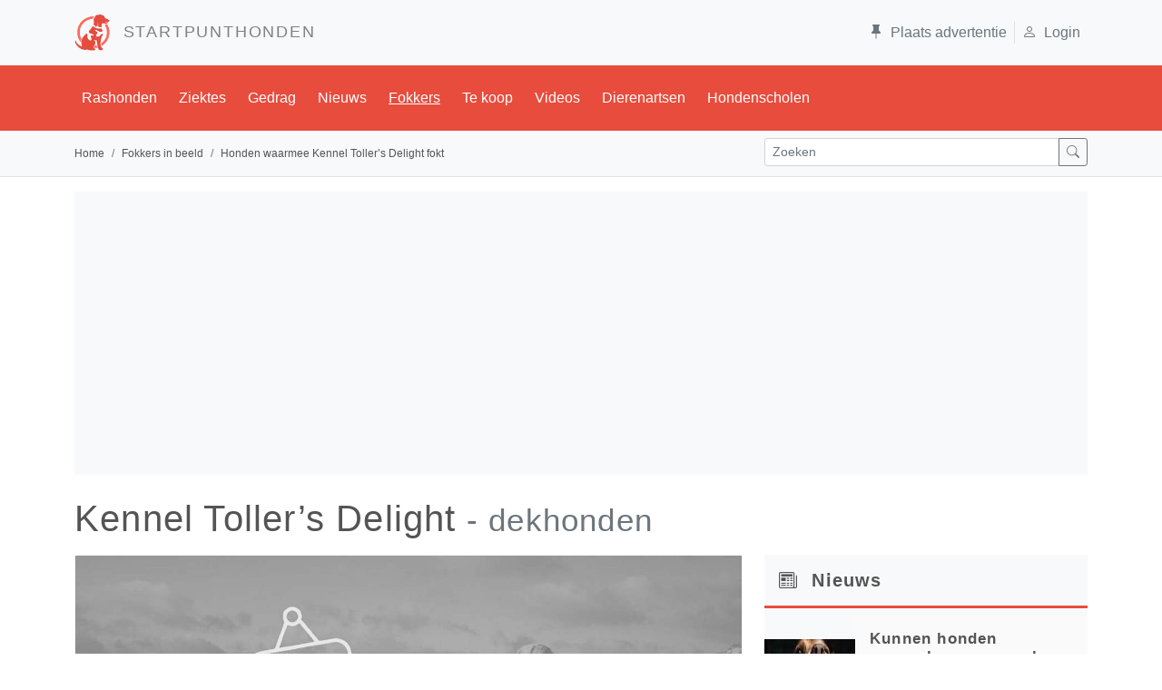

--- FILE ---
content_type: text/html; charset=utf-8
request_url: https://www.startpunthonden.nl/fokkerfoto/11077/kennel-tollers-delight
body_size: 33990
content:

<!DOCTYPE html>

<html lang="nl">
<head>
        
         
    <meta charset="utf-8" /><meta name="viewport" content="width=device-width, initial-scale=1.0" /><title>
	Dekhonden van de fokker Kennel Toller’s Delight
</title><link id="lnkNext" rel="" /><link id="lnkRSS" rel="" /><link href="https://cdn.jsdelivr.net/npm/bootstrap@5.1.3/dist/css/bootstrap.min.css" rel="stylesheet" integrity="sha384-1BmE4kWBq78iYhFldvKuhfTAU6auU8tT94WrHftjDbrCEXSU1oBoqyl2QvZ6jIW3" crossorigin="anonymous" /><meta name="robots" content="max-image-preview:large" />
    <script async defer src="https://fundingchoicesmessages.google.com/i/pub-7039690245647605?ers=1" nonce="VBhE1XVlPfEQyjoNY2hM7Q"></script><script nonce="VBhE1XVlPfEQyjoNY2hM7Q">(function () { function signalGooglefcPresent() { if (!window.frames['googlefcPresent']) { if (document.body) { const iframe = document.createElement('iframe'); iframe.style = 'width: 0; height: 0; border: none; z-index: -1000; left: -1000px; top: -1000px;'; iframe.style.display = 'none'; iframe.name = 'googlefcPresent'; document.body.appendChild(iframe); } else { setTimeout(signalGooglefcPresent, 0); } } } signalGooglefcPresent(); })();</script>

    <script src="https://cdnjs.cloudflare.com/ajax/libs/lazysizes/5.3.2/lazysizes.min.js" defer></script>
<link rel="apple-touch-icon" sizes="120x120" href="/img/sph/favicons/apple-touch-icon.png" /><link rel="icon" type="image/png" sizes="32x32" href="/img/sph/favicons/favicon-32x32.png" /><link rel="icon" type="image/png" sizes="16x16" href="/img/sph/favicons/favicon-16x16.png" /><link rel="manifest" href="/img/sph/favicons/manifest.json" /><link rel="mask-icon" href="/img/sph/favicons/safari-pinned-tab.svg" color="#5bbad5" /><link rel="shortcut icon" href="/img/sph/favicons/favicon.ico" /><meta name="msapplication-config" content="/img/sph/favicons/browserconfig.xml" /><meta name="theme-color" content="#ffffff" />

     <!-- Google tag (gtag.js) -->
    <script async src="https://www.googletagmanager.com/gtag/js?id=G-V1VE38VGRR"></script>
    <script>
        window.dataLayer = window.dataLayer || [];
        function gtag() { dataLayer.push(arguments); }
        gtag('js', new Date());

        gtag('config', 'G-V1VE38VGRR');
    </script>
    <script async src="https://pagead2.googlesyndication.com/pagead/js/adsbygoogle.js?client=ca-pub-7039690245647605"     crossorigin="anonymous"></script> <!--automatische ads -->

<meta property="og:title" content="Honden van Kennel Toller’s Delight" /><meta property="og:description" content="Met deze honden fokt de kennel / fokker Kennel Toller’s Delight" /><meta property="og:image" content="https://www.startpunthonden.nlhttps://www.startpunthonden.nl/img/ogbanner.jpg" /><meta property="og:url" content="https://www.startpunthonden.nl/fokkerfoto/11077/kennel-tollers-delight" /><meta property="og:site_name" content="Startpunthonden" /><meta property="og:type" content="website" /><meta name="twitter:card" content="summary_large_image" /><meta name="twitter:site" content="@Startpunthonden" /><meta name="twitter:creator" content="@Startpunthonden" /><meta name="twitter:title" content="Honden van Kennel Toller’s Delight" /><meta name="twitter:description" content="Met deze honden fokt de kennel / fokker Kennel Toller’s Delight" /><meta name="twitter:image" content="https://www.startpunthonden.nlhttps://www.startpunthonden.nl/img/ogbanner.jpg" /><link id="canUrl" rel="canonical" href="https://www.startpunthonden.nl/fokkerfoto/11077/kennel-tollers-delight" /><meta name="description" content="Met deze honden fokt de kennel / fokker Kennel Toller’s Delight" /></head>
<body>
    <form method="post" action="./kennel-tollers-delight" id="ctl01" novalidate="novalidate">
<div class="aspNetHidden">
<input type="hidden" name="__EVENTTARGET" id="__EVENTTARGET" value="" />
<input type="hidden" name="__EVENTARGUMENT" id="__EVENTARGUMENT" value="" />
<input type="hidden" name="__VIEWSTATE" id="__VIEWSTATE" value="Dd+4FpMwcn8JD6ip/P6R7trOPgzn05ORf306mAfV5y6+arr8QyYvQ1HNZ40lic/zljZ8m1RStcoi5QIa+5tbKuoBoNDEMuPSbmx7N1u7C/LO4iDVHF8SMl5k5Pfqkjc5F0HAQoJnO0aSVup0oQIJaDtL7QOAZJIkGU78IPG/MHkwoFvSGi8fxXuHVSPZsTHdDZQaOU7dU1YDTqps1T5lzjG/ftTjeLX74flaZ0a45mo3O/hFgnS6txb++kPEaPiurvEILGWCVda8yv3UhVh6NhbUejmOLhPxg+SZpkHYHhlHA09fzlq75avicynyXui262Lb7BaZQDUw+8Ci58IlqlgGpQhaxduw7UnIUHhGQD/mOTs6Wf/GU1L+va5IZ2q7fxcM0Ix/PiFJhEuxmSBouAFrJHRwAGLP0SFbKKkr8p0Uj4ZiEJOFArLX10yEJvQHAqcoqE1qapCl9rXM+nmbFNglpSmrMIABsQwkhmojTHlk+Uyoosl0Ykbn0r8p6hDugpnoYw3NeWpuzKnZ9t7Uoh5AA0E/6MPFa1vA6RW27+9OM7ZDQaTu4/I//YcYXkof+E9b3DtOd59hohhCRkhUUY5XIOfxSCuK2W8QLRevVoXhTBmBSbn78RQ5+ViN/rxCRxkl5MCUBmkVJm8SZP681N1qiNwm/vUH3fvw5I8Rn385ItdMqroGmdKyKWxyomC8HLVdsDBynh98jOfrpyLBmYc6ptQTNUTrNyjFpjLF86k04+9LDwlJ3ZYE1BHmsmJrzLVEGUiVPfEhfe/KkSacclMm8k6LTQYWTRLZspra0Hc4IvMCQxYdLRDpabB8vemwb9WZaQh2Ny9WgL/nRll42WML5ElkwCjqgcWFVXkLUW69ZznRC+YDScQQ5QQysrcOEdP8TZot7LFIC+hlqTeaXZzNnazXVRh8FZMJeISysFy/du9MaCEHaENa2K6wtwbukuRbbihQGkpwVYtvcxHPVa6I0OFAznQ5dnuKP6UBcopwFfd0DFJajcC7Z0nMnjFtVfcbSooUTX7wM0a6MIM1Illp4RE0HrIy6izsnVuBL/7YvVTZJmMmNPWbWGcIkFhMITQ7i+DtiZmmpF6zk1aEUlIUSuOp7CHpxg0fgA2lb28L1hAksBe0ClQskbi+6fhzg6TgEL/ExN1+6z47ktbASAo5lHKST5CoKw9KKXqvppe9T1wq0y4e2jh/uE2oAbExMGT/fR/QJxrWZ8g1zjV5/Jj+1CEZwkRehvpQHaOOUvd6IFlm6jGU0RYWS0wf3B7MhL6tWjhQRq1n7Z2WADYD6tVt1AvswI9gkGUGGL+ID/KlG8SavE9G36OIS2Wwv9X6LzUaE35xo08yJ3l/iCRm7B9AdmStH3jJw/4H0lhzc2T/+rFoMKWNEKP/VduPH5LBUpFx9moFL84M8kj9V9x4FO/1OssqGPrCRjOnLAvEgEAgkzhqbS+cZHLzugf6mkL2tGl0BIvGUAD0S/wXd9IAG/6DVd+B9e41daihoiozS4AYH/PTqJgKJ4hN2T5MIt/WioT2Lp+n/jARbeMSzdm8EtRq/v/9+AWINYaXWfBaJLLKTjysD3tHZcASrcrYBCRMGn+9hEvIKIKOGzCB/0cCVS9kMAXSyHaf8LuEnoUzANQCZiTIWIkVFZlIa6LLifGrBDFxb/ao1PSaqZO4Rs+sFdbPGNSiZfocnruNpIYU7au5Mv5JZlS3+2bEjDFA+ggNGfRCCVgpNB8zAeKiHZ7VgZvwvzHuEH6LEivyWDIREKa/fT3cOYgHbOBtaHoNVxr8JOSilrZvvM3Jl1NO4Rb+DVmQaWj+E7VxiKD/stJVd0H+LARyEH1lVYEGQtzX9wwedGJeZUOxPWLRWqqwL9KRg2SJ5Hz86jlIqoypNXURHkLj0xnq8RrS9cI1+/dCPBOqL7ufQd6HGChAA1nzt3VBHCm4+YBC/+5IUqoynwdyNc+s7LZY5TVY6/0wYPayRadQutBv/w7NGKvPtizTnVFGk0tMsLI0hn65dvH06ztWBJXm/lQnij0EE1k8J04iZusTqbLx0Q52KD3fdSJhE2obCm2S/RfxuiifzZueeZRm7UCEyUYLKI+OllpqbHX+AJvgq+kqN0r/VjSfDBRL0oSJfUjJQIEa9zsF3MU9I5iazOts/TJsatc8v2tpuD9VtuD7aaJZA3BdsmWhPaYI4jIWjUFclnayVo6WuGICo4QKQxSjkpZcp0ONRtte6aSQOR59aHR0xdVh21NlMCzCUc2vbwOmlPhc3fxWCHDNk8WoJlYAcu88nfMAD2dcPlBmv1wrOMy7Xdy+C5XmOJYpbjxkVJwHwNvE3/4EOVs7mtqIqFM4AJs2oiidQfoToSte8H/KtWOcn0pRk0ftR9Oo6a5E5vNXs31FG4+Vk0tnaGOC5AekPBlnIYUfoaP1lxqRU/HpeRtSM8bAJaJEV1fH3Y7SIXgKGZK+Xf883pdNnIdvIaXF+8uEl2YyZJGfHCz1c0rKvFRZWqSeLBcHgsLnMkoAun26yAh1RAb9p/WcAhq2wuQtvKbCT820kWkOq+Y2yApSDaqxpOMmlWuki6riyDoeWcfhzg1ts79vGDL50xu4xes20W9MIu8LbyPAA9hORRglXiTmmh5BLifV+Z3pLANAsRB9HSJaq2Pt/1XMGGQShEtuwgWmrmlEzESgRD4WHIXOLciWoV3PgZvp32YLiu96CTX5Le5478OqWh4XktFCu0cE/bMPFfp2119OMMYU99/nD3YtGocqWAEksH+MSU190Y2Tb+nGUSCyikRUD6ewjuDBDETRaQtdApvSyd3NlXivjM6w7q4RNihmq8caeg/uXkTYikWSI6tXrVNtRK6Y3+iXhN8oXWc/9FEFrjB0AAwSCoyp0tbOq+UDJSw8jgttrtNxdsu4qVAJ2OHk9igzgRGPQwI79645hESu6PJK9xpilV263iFpER0kYmIfj/7sImcN+ODi9KpdofAxXQtn/9PwQH74qjpWfRyzIglPZi6AEzAMfWpNt+NAB85eWM2jWqpo8LxYzBYmJPPWLPW1eEXFFRHSTMTS5gXTCfVPgtcZ66PDHqbt/8TDqCL0ggS6zeyNaUahMn1BnAeDxoKch9RUewNwflt/u0lM7JYJY/sEBFjIxTUCbjXbIDng6lgtxny522w/alBh+JXucKnAaeGR0DK83GBDBd/pkX5gqkNwk36uBhZ3goWeDUtjVPHIW0KJttMBTrMojGNdXac5y84qp/dKdmJiA/f5aSHtfJ2s27hetId14cA9b/lt1OX3NXJxfLUJ/sCXyA6vHzgi6vcii8zGkcX+OQ4gdg5VQK2gLQFY2lXU1FfiSw4XncZFuIfGqEv2E3hDY2BaIW3qiKPe2oDJfdmrzTBb3XFG5IeFJyCNxkPrMhxbkL9nl65Rq28Ta37XhnJdD0NEyyvecCkPwnCufdofx5AXL8Ffdkk2vxiKn2Zq1KXXmSxNsWeBRbtB+DgfoDfgsXj//ZP0VJLMKpm9xvaTUbBqAS9e0y0Lz2PrKFY4r+WQuXdv7g6/S7X25D2yHIG7I8YiEuAN3xUy4MWKJq3s8q1XfaYtlR3DNGfK/ZB97T9BG7rKzuHP7kynk81Wj6e38FiagZ/cYsxqQ3E1iDxUWaL/FkZTu4q9Yf4JaR1LEmLwbMjahojeKPgbz+TTUy1g14wkRnhe7VfYirFkBCWVayYsyDJ84I0hac7TTPSOV3zMzNTJF/8r9jS+z1oIav8eQ13uI5L719qGHeKFxz/VqV2dGkiWa0uBtATUc3aRhGjM3g39m1Uhjn5V4T3BC/h/6Q7rFueqySabGi7PWYxFo0FNzRni60hD5ZuXciKs2wXLZ1JtPlguAlFR5uaC1KXBE2EERNb36NaDEFJWtJ7DF/UB87F1iDXJdd19WWHBbaLMu3aKdhITJnaDE1QmFPNeAuOcd7MXTYH/InJmos0bwUsF3ih47XVgR2AYMWx3UmRvN1PSwsgpKseUJHnQr6bGaFbYSzAsOH5vWjDj/urubDY8XpZ/Qar1thbM6wiGrvgW4X1n0VdHow==" />
</div>

<script type="text/javascript">
//<![CDATA[
var theForm = document.forms['ctl01'];
if (!theForm) {
    theForm = document.ctl01;
}
function __doPostBack(eventTarget, eventArgument) {
    if (!theForm.onsubmit || (theForm.onsubmit() != false)) {
        theForm.__EVENTTARGET.value = eventTarget;
        theForm.__EVENTARGUMENT.value = eventArgument;
        theForm.submit();
    }
}
//]]>
</script>



<script src="/ScriptResource.axd?d=cPlN9CFVg4hgFn6jGXwtW4rF6J8uirhkBj_NLuVHGw8z6WDuxGgYwwlSeG_LqzudHDRjsE9FWybEbwdIaZenP0imVvDmug6RTKUYPjoCx-cOc7MLHdFKeOO2ht37dpbPO8XvWZFw2u30CdQs4IHK6MHN08NH8NIcp8nxT3qlfmrF4aWoHNE9_Wj-_MPc8wQ50" type="text/javascript"></script>
<div class="aspNetHidden">

	<input type="hidden" name="__VIEWSTATEGENERATOR" id="__VIEWSTATEGENERATOR" value="104AD6CF" />
	<input type="hidden" name="__PREVIOUSPAGE" id="__PREVIOUSPAGE" value="w_de7yCVzLK2ybz5Z1174cvdOrm2Db7GLhupWk6ntQQl8fMGQYeUeI9roT7TS0nvXj6cfWBG64pEhW0VJddcBxY7P_D-9nll5XAVkRcc-Qvo0hy7mSQ6BUpUI-dxNREF0" />
	<input type="hidden" name="__EVENTVALIDATION" id="__EVENTVALIDATION" value="TP8LqtfHH/fL/drUVzRwlRJ/yNZFZ9D/lr+s4Filj+29m7Pt+5U0psrPVYmQ5u0qV3OhwOt5sIlcRtz2RaNFLLIIyGRk0mdBplC0XyIQ7O7nFGmXC7Fk4VnHCRRR+rB9/B2HtM6xqrMYWA5uHisLqvaOHA36cFt0j1NWmDZV5j4=" />
</div>

   
     <link href="/bundles/style?v=SM8YVeOcEV0MonD1YAujt_CPi32fO2HiZnx2i2S4RHw1" rel="stylesheet"/>

    <header></header> 
        <div class="sticky-top">
            <div class="container-fluid bg-light ">
                <div class="container">
                    <div class="d-flex py-3  align-items-center">
                        <div class="me-lg-auto d-none d-lg-block">
                            <a class="navbar-brand sph"  href="/">
                                <img data-src="/img/sph/LogoRed.png" alt="logo" class="lazyload" style="width:40px;height:40px">&nbsp; STARTPUNTHONDEN
                            </a>
                        </div>
                        <div class="text-muted border-end">
                              <a id="hlplaatsAdd" class="p-2 text-reset" href="/account/login"><i class="bi bi-pin-fill pe-2 "></i>Plaats advertentie</a>
                        </div>
                       <div class="text-muted">
                              <a id="hlLogin" class="p-2  text-reset" href="/account/login"><i class='bi bi-person pe-2'></i>Login</a>
                        </div>
                    </div>
                </div>
            </div>
            <!--Second navbar -->
            <nav class="navbar navbar-expand-lg navbar-sph text-light">
                <div class="container">
                    <a class="navbar-brand sph d-smd-xs-block-block noned-block d-lg-none" href="/"> startpunthonden</a>
                    <button class="navbar-toggler navbar-toggler-right" type="button" data-bs-toggle="collapse" data-bs-target="#navbarScroll" aria-controls="navbarScroll" aria-expanded="false" aria-label="Toggle navigation">
                        <i class="bi bi-list"></i>
                    </button>
                    <div class="collapse navbar-collapse  ms-auto navbar-nav-scroll" id="navbarScroll" style="--bs-scroll-height: 175px;">
                        <ul class="navbar-nav  mb-2 mb-lg-0">
                            <li id="MenuRashond" class="nav-item"><a class="nav-link"  href="/rashonden">Rashonden</a></li>
                            <li id="MenuZiekte" class="nav-item"><a class="nav-link" href="/ziekteoverzicht">Ziektes</a></li>
                            <li id="MenuGedrag" class="nav-item"><a class="nav-link" href="/gedrag-opvoedingtips">Gedrag</a></li>
                            <li id="MenuNieuws" class="nav-item"><a class="nav-link" href="/nieuws">Nieuws</a></li>
                            <li id="MenuFokkers" class="active"><a class="nav-link" href="/fokkersinbeeld">Fokkers</a></li>
                            <li id="MenuTeKoop" class="nav-item"><a class="nav-link" href="/te-koop">Te koop</a></li>
                            <li id="MenuVideo" class="nav-item"><a class="nav-link" href="/videos">Videos</a></li>
                            <li id="MenuDierenartsen" class="nav-item"><a class="nav-link" href="/dierenartsen">Dierenartsen</a></li>
                            <li id="MenuHondenscholen" class="nav-item"><a class="nav-link" href="/hondenscholen">Hondenscholen</a></li>
                                              
                        </ul>
                    </div>
                </div>  
            </nav>
        </div>
	        <!-- nav-breadcrumbs start-->
            <nav class="pt-2 pb-2 mb-3 border-bottom bg-light navbar-light">
                <div class="container">
                    <div class="row">
                        <div class="col-md-8">
                            
    <nav aria-label="breadcrumb" class="navbar-text">
        <ol class="breadcrumb" itemscope itemtype="http://schema.org/BreadcrumbList">
            <li class="breadcrumb-item" itemprop="itemListElement" itemscope itemtype="http://schema.org/ListItem">
                <a itemprop="item" class="no-decoration" href="/"><span itemprop="name">Home</span></a>
                <meta itemprop="position" content="1" />
            </li>
            <li class="breadcrumb-item" itemprop="itemListElement" itemscope itemtype="http://schema.org/ListItem">
                <a itemprop="item" class="no-decoration"  href="/fokkersinbeeld"><span itemprop="name">Fokkers in beeld</span></a>
                <meta itemprop="position" content="2" />
            </li>       
            <li class="breadcrumb-item active" aria-current="page" itemprop="itemListElement" itemscope itemtype="http://schema.org/ListItem">
            <a href="/fokkerfoto/11077/kennel-tollers-delight" id="HlLastBread" itemprop="item" class="no-decoration">
                <span id="LblBread" itemprop="name">Honden waarmee Kennel Toller’s Delight fokt</span></a>
                <meta itemprop="position" content="3" />
            </li>
        </ol> 
    </nav>

                        </div>
                        <div class="col-md-4">
                                <div class="input-group input-group-sm" id="zoekcontainer">
                                    <input type="text" id="TxtSearch" class="form-control" placeholder="Zoeken">
                                    <button  class="btn btn-outline-secondary" aria-label="zoek" onclick="laadZoekresultaat();" type="button" id="BtnZoek"><i class="bi bi-search"></i></button>

                                </div>

                        </div>
                    </div>
                </div>
            </nav><!-- nav-breadcrumbs  end --> 
              
            <div class="container">
                <div id="adsBlock" class="bckgrd text-center py-3 my-3">

                    <!-- HondenResponsive speciaal voor header-->
                    <ins class="adsbygoogle adlbtop"
                         style="display:block"
                         data-ad-client="ca-pub-7039690245647605"
                         data-ad-slot="3642861439"
                        data-ad-format="auto"
                        data-full-width-responsive="true"></ins>
                    <script>
                        (adsbygoogle = window.adsbygoogle || []).push({});
                    </script>
                </div>
            </div>

            
            <div class="container">
                <div class="row">
                
    <div class="col-sm-12">
        <h1 class="py-2 ">Kennel Toller’s Delight<small class="text-muted"> - dekhonden </small></h1>
    </div>
    <div class="col-sm-12 col-lg-8"><!-- main-content -->
        <link href="https://unpkg.com/swiper@9.1.1/swiper-bundle.min.css" rel="stylesheet"/>

    <input type="hidden" name="ctl00$MainContent$Fokkerheader$slidesperViewport" id="slidesperViewport" value="4" />


	<div class="card">
		<img id="imgFokker" class="img-fluid imgNotExplicit" itemprop="image" sizes="(min-width: 1200px) 1200px, (min-width: 768px) 790px, (min-width: 567px) 600px, calc(100vw)" alt="Fokker-logo" srcset="/img/sph/img-replace.jpg 1200w,  790w,  600w" src="/img/sph/img-replace.jpg" src="/img/sph/img-replace.jpg" style="height:520px;width:1200px;" />
	</div>

    <div id="slidermenu" class="slider-menu">
        <div class="swiper-container">
            <div class="swiper-wrapper">
                <div id="swiperRecensies" class="swiper-slide slidermenuItem"><a id="navRecensies" class="swipernavLink" href="/fokkerrecentie/11077/kennel-tollers-delight">Reviews</a></div>
                <div id="swiperAanbod" class="swiper-slide slidermenuItem"><a id="navAanbod" class="swipernavLink" href="/pups-te-koop/11077/kennel-tollers-delight">Advertenties</a></div>
                <div id="swiperInfo" class="swiper-slide slidermenuItem"><a id="navInfo" class="swipernavLink" href="/fokker/11077/kennel-tollers-delight">Info & Contact</a></div>
                <div id="swiperFoto" class="swiper-slide slidermenuItem swiper-slide-selected"><a id="navFoto" class="swipernavLink" href="/fokkerfoto/11077/kennel-tollers-delight">Dekhonden</a></div>
            </div>
            <!-- pagination -->
            <div class="swiper-pagination"></div>
            <!-- scrollbar -->
            <div class="swiper-scrollbar scrollMenu"></div>
            <!-- buttons -->
            <div class="swiper-button-prev swiperprev"><i class="bi bi-arrow-left-short text-danger fs-2"></i></div>
            <div class="swiper-button-next swipernext"><i class="bi bi-arrow-right-short text-danger fs-2"></i></div>
        </div> 
    </div>

        <p class="py-3">De hondenfokker Kennel Toller’s Delight heeft (nog) geen honden toegevoegd waarmee hij fokt. Heb je ervaring met deze kennel? Ben je benieuwd wat voor ervaring anderen hebben gehad met deze fokker? Kijk dan bij de reviews / recensie. Je hebt hier ook de mogelijkheid om je ervaring te delen.</p>
        
                <div class="row"> <!-- Row  lijst -->          
            
                </div>
            

        <div class="d-none">
            
        </div>
        <p class="my-4">
            <ins class="adsbygoogle"
                 style="display:block; text-align:center;"
                 data-ad-layout="in-article"
                 data-ad-format="fluid"
                 data-ad-client="ca-pub-7039690245647605"
                 data-ad-slot="1089059231"></ins>
            <script>
                (adsbygoogle = window.adsbygoogle || []).push({});
            </script>
        </p>
        <div id="hidempty">
       

           

        <h5 class="mb-0 p-3 bckgrd brd-btm"><i class="bi bi-search-heart pe-2"></i><span><strong> <a href="/te-koop" class="no-decoration" >Honden en of pups te koop</a></strong></span></h5>
   <div class="row row-cols-1 row-cols-md-3 g-4">
        
        <div class="col">
            <div class="card  h-100 border-0 py-2">
                <img id="ImgThumb" class="lazyload card-img-top  img-fluid imgNotExplicit" data-src="/img/Aanbod/3940/600w/543cf15a-f5da-4b72-a2aa-71aefb9ae9d8.jpg" />
                <div class="card-body no-bckgrd ps-0 ">
                    <h6 class="card-subtitle text-truncate bylinecard">Bull Terrier</h6>
                    <h3 class="card-title sph ls-none"><a class="no-decoration no-hover stretched-link"  href='/hond-te-koop/3940/mooie-puppys-kruising-terrier-tussen-bullterrier-en-pomsky'>Mooie puppy's kruising terrier tussen bullterrier en pomsky</a></h3>
                 </div>

     
            </div>
        </div>
    
        <div class="col">
            <div class="card  h-100 border-0 py-2">
                <img id="ImgThumb" class="lazyload card-img-top  img-fluid imgNotExplicit" data-src="/img/Aanbod/3939/600w/46e83215-9cf9-4b66-9c59-450ebf740f84.jpg" />
                <div class="card-body no-bckgrd ps-0 ">
                    <h6 class="card-subtitle text-truncate bylinecard">Maltezer </h6>
                    <h3 class="card-title sph ls-none"><a class="no-decoration no-hover stretched-link"  href='/hond-te-koop/3939/prachtige-maltezer-pups'>Prachtige Maltezer pups.</a></h3>
                 </div>

     
            </div>
        </div>
    
        <div class="col">
            <div class="card  h-100 border-0 py-2">
                <img id="ImgThumb" class="lazyload card-img-top  img-fluid imgNotExplicit" data-src="/img/Aanbod/3935/600w/bc8977b0-15e8-4847-bafc-b22087e02496.jpg" />
                <div class="card-body no-bckgrd ps-0 ">
                    <h6 class="card-subtitle text-truncate bylinecard">Pomeriaan</h6>
                    <h3 class="card-title sph ls-none"><a class="no-decoration no-hover stretched-link"  href='/hond-te-koop/3935/pomeriaan-pimeranian-pup-reu-kleur-oranje-sable'>Pomeriaan/pimeranian pup reu kleur oranje sable</a></h3>
                 </div>

     
            </div>
        </div>
    
        </div>
      


    </div> 


    </div><!-- einde main content -->

    <!-- siderbar -->
    <div class="col-sm-12 col-lg-4">
        <div class="mb-3">
            
            <h5 class="mb-0 p-3 bckgrd brd-btm"><i class="bi bi-newspaper pe-2"></i><span><strong> <a href="/nieuws" class="no-decoration" >Nieuws</a></strong></span></h5>
        
                <div class="card bckgrd flex-row border-0 py-2">
                    <img id="ImgThumb" class="lazyload align-self-center card-img-left" data-src="/img/Nieuws/Thumb100x75/hypoallergeen.jpg" alt="Kunnen honden aanvoelen wanneer hun baasje gestrest is?" style="height:75px;width:100px;" />
                    <div class="card-body">
                        <h3 class="card-title sph"><a class="no-decoration stretched-link"  href='/nieuwsartikel/2557/kunnen-honden-aanvoelen-wanneer-hun-baasje-gestrest-is'>Kunnen honden aanvoelen wanneer hun baasje gestrest is?</a></h3>
                        <p class="card-text"> <small class="text-muted">Lees het artikel</span><i class="bi bi-arrow-right ps-2"></i></small></p>
                  </div>
                </div>
        
                <div class="card bckgrd flex-row border-0 py-2">
                    <img id="ImgThumb" class="lazyload align-self-center card-img-left" data-src="/img/Nieuws/Thumb100x75/Handhaving-Fokker-Chaam.jpg" alt="Handhaving tegen omstreden fokker in Chaam gestart" style="height:75px;width:100px;" />
                    <div class="card-body">
                        <h3 class="card-title sph"><a class="no-decoration stretched-link"  href='/nieuwsartikel/2556/handhaving-tegen-omstreden-fokker-in-chaam-gestart'>Handhaving tegen omstreden fokker in Chaam gestart</a></h3>
                        <p class="card-text"> <small class="text-muted">Lees het artikel</span><i class="bi bi-arrow-right ps-2"></i></small></p>
                  </div>
                </div>
        
                <div class="card bckgrd flex-row border-0 py-2">
                    <img id="ImgThumb" class="lazyload align-self-center card-img-left" data-src="/img/Nieuws/Thumb100x75/toydogs.jpg" alt="Miniatuurhondjes: Schattig, maar vaak ernstig ziek" style="height:75px;width:100px;" />
                    <div class="card-body">
                        <h3 class="card-title sph"><a class="no-decoration stretched-link"  href='/nieuwsartikel/2554/miniatuurhondjes-schattig-maar-vaak-ernstig-ziek'>Miniatuurhondjes: Schattig, maar vaak ernstig ziek</a></h3>
                        <p class="card-text"> <small class="text-muted">Lees het artikel</span><i class="bi bi-arrow-right ps-2"></i></small></p>
                  </div>
                </div>
        
                <div class="card bckgrd flex-row border-0 py-2">
                    <img id="ImgThumb" class="lazyload align-self-center card-img-left" data-src="/img/Nieuws/Thumb100x75/RassenDarmen.jpg" alt="Deze rassen hebben vaker last van hun darmen" style="height:75px;width:100px;" />
                    <div class="card-body">
                        <h3 class="card-title sph"><a class="no-decoration stretched-link"  href='/nieuwsartikel/2553/deze-rassen-hebben-vaker-last-van-hun-darmen'>Deze rassen hebben vaker last van hun darmen</a></h3>
                        <p class="card-text"> <small class="text-muted">Lees het artikel</span><i class="bi bi-arrow-right ps-2"></i></small></p>
                  </div>
                </div>
           


  
        </div>
        <div class="mt-3">
            <div id="CalloutBanner" class="callout text-center p-3 ">
		  <a href="https://petsecur.nl/hond-verzekeren/" target="_blank">
			<img src="/img/PetsecurAdvertenties336x250px.png" alt="Advertentie" class="img-fluid d-block mx-auto" style="max-width: 100%; height: auto;">
		</a>		
	</div>


	

	

	

	

	

	

    

        </div>  
        <div class="mt-3">
            


	

	<div id="CalloutFokker" class="callout small green text-center p-3 position-relative">
		<h4>Gratis vermelding</h4>
		<p>Ben je een fokker en wil je een gratis vermelding?</p>
        <p><a href="/account/registreer" class="btn btn-outline-light btn-sm stretched-link"><i class="bi bi-pin-fill"></i><span class="ms-2">Plaats advertentie</span></a> </p>				        
	</div>

	

	

	

	

    

        </div>

        <div class="mt-3">
            


	

	

	<div id="CalloutAdvertentie" class="callout small darkblue text-center  p-3 position-relative">
		<h4>Plaats advertentie</h4>
		<p>Zoek je vanwege omstandigheden een nieuwe baas voor je hond?</p>
        <p><a href="/account/registreer" class="btn btn-outline-light btn-sm stretched-link"><i class="bi bi-pin-fill"></i><span class="ms-2">Plaats advertentie</span></a> </p>				        
	</div>

	

	

	

    

        </div>
        <div class="mt-3">
            


	<div id="CalloutVideoFoto" class="callout small red text-center  p-3">
		<h4>Deel jouw video of foto</h4>
		<p>Heb jij een leuke video of foto van je hond en wil je deze ook op de website hebben? Stuur deze dan in</p>
        <p>
			<a href="/deel-jouw-video" class="btn btn-outline-light btn-sm"><i class="bi bi-camera-video-fill "></i><span class="ps-2">Video</span></a>
			<a href="/deel-jouw-foto" class="btn btn-outline-light btn-sm"><i class="bi bi-camera-fill"></i><span class="ps-2">Foto</span></a>
        </p>
	</div>

	

	

	

	

	

    

        </div>
        <div class="mt-3">
            


	

	

	

	

	

	

    <div id="CalloutZoekRas" class="callout blue small text-center  p-3 position-relative">
        <h4>Mijn ideale hond</h4>
        <p>Het vinden van een ras die past bij je levensstijl is de eerste en tevens belangrijkste stap naar een heerlijk leven samen met je hond.</p>
        <p><a href="/zoekmijnras" class="btn btn-outline-light btn-sm stretched-link"><i class="fas fa-binoculars"></i><span class="ms-2">Doe de test</span></a> </p>
    </div>

        </div>
    </div>

                </div>
                <hr />
            </div>

            <!-- Footer -->
            <div class="container-fluid">
                <footer class="text-center text-lg-start bg-light text-muted">
                  <!-- Section: Social media -->
                  <section class="d-flex justify-content-center justify-content-lg-between p-4 border-bottom">
                    <!-- Left -->
                    <div class="me-5 d-none d-lg-block">
                      <span>Uitgbreide rasbeschijvingen, opvoedingtips voor honden, hulp bij gedragsproblemen, ziektes bij de rashond</span>
                    </div><!-- End Left -->
                    <!-- Right -->
                    <div> 
                      <a href="https://www.facebook.com/startpunthonden" target="_blank" rel="nofollow" aria-label="facebook" class="me-4 text-reset"><i class="bi bi-facebook"></i></a>
                      <a href="https://twitter.com/Startpunthonden" target="_blank" rel="nofollow" aria-label="twitter" class="me-4 text-reset"><i class="bi bi-twitter"></i></a>
                      <a href="https://www.youtube.com/c/StartpunthondenNland" target="_blank" aria-label="youtube" rel="nofollow" class="me-4 text-reset"><i class="bi bi-youtube"></i></a>
                      <a href="https://www.instagram.com/startpunthonden/" target="_blank" aria-label="instagram" rel="nofollow" class="me-4 text-reset"><i class="bi bi-instagram"></i></a>
                      <a href="https://nl.pinterest.com/startpunthonden/" target="_blank" aria-label="pinterest" rel="nofollow" class="me-4 text-reset"><i class="bi bi-pinterest"></i></a>

                    </div><!-- End Right -->
                  </section><!-- End Section: Social media -->
                  

                  <!-- Section: Links  -->
                  <section class="">
                    <div class="container text-center text-md-start mt-5">
                      <div class="row mt-3">
                        <div class="col-md-5 col-lg-5 col-xl-5 mx-auto mb-4">
                          <!-- Links -->
                          <h6 class="text-uppercase fw-bold mb-4">Snel naar:</h6>
                          <p><a href="/rashonden" class="text-reset">Alle rashonden</a></p>
                          <p><a href="/ziekteoverzicht" class="text-reset">Ziektes bij rashonden</a></p>
                          <p><a href="/verzorginghuisdier" class="text-reset">Verzorgen van je hond</a></p>
                          <p><a href="/medicatiehuisdier" class="text-reset">Medicatie voor de hond</a></p>
                          <p><a href="/onderzoekenhuisdier" class="text-reset">Onderzoeken bij de hond</a></p>
                        </div>
                        <div class="col-md-5 col-lg-5 col-xl-5 mx-auto mb-4">
                          <h6 class="text-uppercase fw-bold mb-4">Formulieren</h6>
                          <p><a id="LbKennelAdd" class="text-reset" href="javascript:WebForm_DoPostBackWithOptions(new WebForm_PostBackOptions(&quot;ctl00$LbKennelAdd&quot;, &quot;&quot;, false, &quot;&quot;, &quot;/account/registreer&quot;, false, true))">Gratis vermelding van je kennel</a></p>
                          <p><a id="LbAdd" class="text-reset" href="javascript:WebForm_DoPostBackWithOptions(new WebForm_PostBackOptions(&quot;ctl00$LbAdd&quot;, &quot;&quot;, false, &quot;&quot;, &quot;/account/registreer&quot;, false, true))">Gratis vermelding herplaatsing</a></p>
                          <p><a class="text-reset" href="/vermelding-dierenartsenpraktijk">Gratis vermelding van je dierenartsenpraktijk</a></p>
                          <p><a class="text-reset" href="/contacthondenschooladd">Gratis vermelding van je hondenschool</a></p>
                        </div>
                        <div class="col-md-2 col-lg-2 col-xl-2 mx-auto mb-md-0 mb-4">
                          <h6 class="text-uppercase fw-bold mb-4">Informatie</h6>
                        
                          <p><a class="text-reset" href="/contact">Contact</a></p>
                          <p><a class="text-reset " href="/privacy">Privacy Policy</a> </p>
                          <p><a class="text-reset" href="/disclaimer">Disclaimer</a></p>
                          <p><a class="text-reset" href="/over-ons">Over ons</a></p>
    
                        </div>
                      </div> 
                    </div> <!-- End Container -->
                  </section><!-- End Section: Links  -->

                  <!-- Copyright -->
                  <div class="text-center p-4" style="background-color: rgba(0, 0, 0, 0.05);"> &copy; 2013 - 2026 - Startpunthonden 
                      <p>Ontwikkeld door <a href="https://duowebdesign.nl" class="text-reset" target="_blank" rel="noopener">Duo Webdesign</a></p>
                    <p><small>Fonts gegenereerd door <a  class="text-reset" href="http://www.flaticon.com" target="_blank" rel="nofollow">flaticon.com</a>. <a href="http://creativecommons.org/licenses/by/3.0/" target="_blank" rel="nofollow" class="text-reset" >CC</a>: <a data-file="002-money" href="http://www.freepik.com" class="text-reset"  target="_blank" rel="nofollow">Freepik</a>, <a data-file="006-technology" href="https://www.flaticon.com/authors/daniel-bruce" target="_blank" rel="nofollow" class="text-reset" >Daniel Bruce</a>, <a data-file="001-chat" href="https://www.flaticon.com/authors/smashicons" class="text-reset"  target="_blank" rel="nofollow">Smashicons</a></small></p>  
                  </div><!-- End Copyright -->
                  

                     
                </footer> 

            </div><!-- End Footer -->

        
        <script src="/bundles/modernizr?v=inCVuEFe6J4Q07A0AcRsbJic_UE5MwpRMNGcOtk94TE1"></script>

        <script src="https://ajax.googleapis.com/ajax/libs/jquery/3.6.0/jquery.min.js"></script>

         <script src="/bundles/tosearch?v=JiFZwXoqgQscUR46ON1V6KFp5D6v_4n77NG0AsdZRDc1"></script>
  
        


  

 <link rel="stylesheet" href="/plugins/fancybox3/jquery.fancybox.min.css" type="text/css" media="screen" />
    <script type="text/javascript" src="/plugins/fancybox3/jquery.fancybox.min.js"></script>
       <script src="https://unpkg.com/swiper/swiper-bundle.min.js"></script>

    <script src="/bundles/swiper?v=-Ew546n8QhIOz0gSgkYDjXROqzK8kqNozFN8wpdNnks1"></script>


    </form>
      
        <link href="https://cdnjs.cloudflare.com/ajax/libs/bootstrap-icons/1.10.4/font/bootstrap-icons.min.css" rel="stylesheet"/>

        <script src="https://cdn.jsdelivr.net/npm/bootstrap@5.1.3/dist/js/bootstrap.bundle.min.js"></script>


</body>
   
</html>


--- FILE ---
content_type: text/html; charset=utf-8
request_url: https://www.google.com/recaptcha/api2/aframe
body_size: 259
content:
<!DOCTYPE HTML><html><head><meta http-equiv="content-type" content="text/html; charset=UTF-8"></head><body><script nonce="BOzAm6IVY1UycBwmyocPWA">/** Anti-fraud and anti-abuse applications only. See google.com/recaptcha */ try{var clients={'sodar':'https://pagead2.googlesyndication.com/pagead/sodar?'};window.addEventListener("message",function(a){try{if(a.source===window.parent){var b=JSON.parse(a.data);var c=clients[b['id']];if(c){var d=document.createElement('img');d.src=c+b['params']+'&rc='+(localStorage.getItem("rc::a")?sessionStorage.getItem("rc::b"):"");window.document.body.appendChild(d);sessionStorage.setItem("rc::e",parseInt(sessionStorage.getItem("rc::e")||0)+1);localStorage.setItem("rc::h",'1769487885433');}}}catch(b){}});window.parent.postMessage("_grecaptcha_ready", "*");}catch(b){}</script></body></html>

--- FILE ---
content_type: application/javascript; charset=utf-8
request_url: https://fundingchoicesmessages.google.com/f/AGSKWxViRGixoWGOorBqf85c-D0HZ39F7lEp4BlRIJIoXFnLgXtBS0UO5gnsMPGw73cgFe6uikTMM1j2LJ_QaYezdLcDrYQez-3XayySaXDBWboDB1NeGuitrENr0_2nE6MVK7h98iuR9S_5OGnOeO2s0GzRYCvdvgwGp4w_NrViERYnM5uqoJ7OHESrxUDr/_/468xads./adixs..question_page_content:-abp-has(div:-abp-contains(promoted))/leftsidebarads./google_ads.
body_size: -1286
content:
window['2af480b8-adc3-48e9-b5ac-fd84995ef856'] = true;